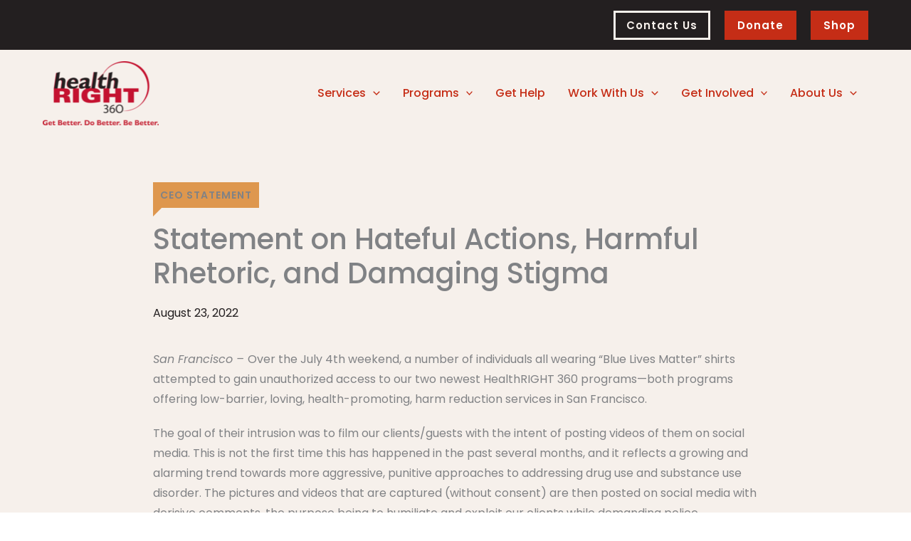

--- FILE ---
content_type: text/css
request_url: https://www.healthright360.org/wp-content/themes/healthright/dist/style.css?ver=1726093766
body_size: 3195
content:
.html,body{overflow-x:hidden}.html{scroll-padding-top:200px}#content a:not(.wp-block-button__link):focus,#content a:not(.wp-block-button__link):active,#content a:not(.wp-block-button__link):hover{color:#fff;background-color:var(--ast-global-color-0)}.entry-content[ast-blocks-layout] ol,.entry-content[ast-blocks-layout] ul{margin-left:3em}.entry-content[ast-blocks-layout] ol li,.entry-content[ast-blocks-layout] ul li{padding-top:6px;padding-bottom:6px}.ast-custom-button-link{overflow-wrap:break-word}.entry-content .wp-block-buttons[class],.entry-content .wp-block-uagb-buttons[class]{margin-bottom:0}.hr360-image-overlap{z-index:10;position:relative}.hr360-submit{background-color:var(--ast-global-color-1)!important;color:#fff!important;border-radius:0!important}.hr360-submit:focus,.hr360-submit:hover{background-color:var(--ast-global-color-0)!important}div[class*=ast-advanced-headers] .ast-advanced-headers-wrap{padding:10px}div[class*=ast-advanced-headers]+#content #primary{margin-top:0!important}.news-card-wrapper{flex-wrap:wrap;justify-content:center;gap:10px;display:flex}@media (min-width:921px){.news-card-wrapper{justify-content:space-around}}.searchandfilter>ul{margin:0!important}@media (min-width:921px){.searchandfilter>ul{margin-left:10px!important}}.searchandfilter ul.chosen-results,.searchandfilter ul.chosen-choices{margin-left:0}.searchandfilter .sf-input-text{padding:11px}.search-filter-results{padding:10px}.search-filter-results .sf-results-summary{font-size:20px}#search-filter-form-1039{margin-top:-40px}#search-filter-form-1039 h4{color:#fff;font-size:20px}#search-filter-form-1039 input{color:var(--ast-global-color-6)}#search-filter-form-1039>ul{flex-direction:column;align-items:center;display:flex}@media (min-width:921px){#search-filter-form-1039>ul{flex-flow:wrap;align-items:flex-end;gap:20px}}#search-filter-form-1039 .sf-field-search{flex:3}#search-filter-form-1039 .sf-field-search .sf-input-text{width:342px;font-size:16px}@media (min-width:921px){#search-filter-form-1039 .sf-field-submit{text-align:right}}#search-filter-form-1039 .sf-field-submit,#search-filter-form-1039 .sf-field-reset{flex:1}#search-filter-form-1039 .sf-field-submit input,#search-filter-form-1039 .sf-field-reset input{background-color:var(--ast-global-color-0);color:#fff;border:3px solid #fff}#search-filter-form-1039 .sf-field-submit input:focus,#search-filter-form-1039 .sf-field-submit input:hover,#search-filter-form-1039 .sf-field-reset input:focus,#search-filter-form-1039 .sf-field-reset input:hover{background-color:var(--ast-global-color-1)}#search-filter-form-1039 ul.chosen-choices{padding:6px;font-size:16px}#search-filter-form-1039 ul.chosen-choices span{line-height:1.2}#search-filter-form-1039 ul.program-filters{flex-direction:column}@media (min-width:921px){#search-filter-form-1039 ul.program-filters{flex-flow:row;align-items:flex-start}}#search-filter-form-1039 ul.program-filters .chosen-container-multi{min-width:342px;width:auto!important}#search-filter-form-1039 ul.program-filters .chosen-container-multi .chosen-choices{border:0}#search-filter-results-1282.search-filter-results,#search-filter-results-1283.search-filter-results{flex-wrap:wrap;gap:20px;display:flex}.wp-pagenavi{margin-top:40px;margin-bottom:40px}.wp-pagenavi .pages{border:0;padding-right:6px}.wp-pagenavi span.current,.wp-pagenavi a:hover{background-color:var(--ast-global-color-1);color:#fff;border:1px solid var(--ast-global-color-1)!important}.single-event .entry-header{margin-bottom:20px}.single-event .entry-title{margin-bottom:0}.single-event .date-display{font-size:24px}.single-event .divider-line{width:100%;background-color:var(--ast-global-color-1);height:2px;margin:50px auto}.single-event .event-details{gap:50px;display:flex}.single-event .event-image{flex:1}.single-event .event-meta{flex:2}.single-event .event-location{margin-bottom:20px}.single-event .event-label{font-weight:700}.single-post .ceo-statement{width:max-content;background-color:var(--ast-global-color-2);letter-spacing:1px;text-align:center;text-transform:uppercase;margin-bottom:20px;padding:4px 10px;font-size:14px;font-weight:600;position:relative}.single-post .ceo-statement:before{content:"";width:0;height:0;border-style:solid;border-width:12px 12px 0 0;border-color:var(--ast-global-color-2)transparent transparent transparent;position:absolute;bottom:-12px;left:0}.single-post .entry-meta,.single-post .entry-meta *{color:var(--ast-global-color-8);margin-bottom:40px}.single-post .post-thumb-img-content{text-align:center}.single-post .ast-post-social-sharing{margin-top:20px}.single-post article{margin-bottom:40px}.single-parent_program .parent-program-hero-image{width:100vw;height:auto;margin-left:-50vw;padding-bottom:50px;position:relative;left:50%}@media (min-width:921px){.single-parent_program .parent-program-hero-image{padding-bottom:100px}}.single-parent_program .parent-program-hero-image img{width:100%;max-height:450px;object-fit:cover}.single-parent_program .parent-program-description{padding-bottom:100px}.single-parent_program .parent-program-programs{margin-bottom:50px}.single-parent_program .parent-program-programs h2{font-size:28px}.single-parent_program .site-content ul{margin-left:3em}.single-program h2,.single-program h3{font-size:28px;font-weight:700}.biographies-header h2{letter-spacing:0;font-size:20px;line-height:30px}.biographies-header .biographies-header-top{flex-direction:column;row-gap:20px;padding-bottom:50px;display:flex}@media (min-width:921px){.biographies-header .biographies-header-top{flex-direction:row;align-items:center}}.biographies-header .biographies-header-submenu{width:max-content;flex-direction:column;justify-content:center;row-gap:15px;display:flex}@media (min-width:921px){.biographies-header .biographies-header-submenu{width:100%;min-width:max-content;flex-direction:row;justify-content:flex-end}}.biographies-header .biographies-header-submenu .biographies-submenu-links{color:var(--ast-global-color-7);margin-left:20px;margin-right:20px;font-size:18px}@media (min-width:921px){.biographies-header .biographies-header-submenu .biographies-submenu-links:not(:last-of-type):after{content:" ";width:1px;height:100%;background-color:#000;display:inline-block;position:relative;right:-20px}}@media (min-width:1200px){.biographies-header .biographies-header-submenu .biographies-submenu-links{font-size:22px}}.biographies-header .biographies-header-submenu .biographies-submenu-links:hover,.biographies-header .biographies-header-submenu .current-page{text-decoration:underline;text-decoration-color:var(--ast-global-color-1);text-underline-offset:8px;text-shadow:.5px 0;text-decoration-thickness:4px}.biographies-header .biographies-biography{flex-direction:column;align-items:center;gap:20px;padding-bottom:50px;display:flex}@media (min-width:921px){.biographies-header .biographies-biography{flex-direction:row}}.biographies-header .biographies-grouped-details{min-width:300px;width:100%;flex-direction:column;display:flex}@media (min-width:921px){.biographies-header .biographies-grouped-details{width:30%}}.biographies-header .biographies-photo{height:175px;width:175px}.biographies-header .biographies-bio{width:100%}@media (min-width:921px){.biographies-header .biographies-bio{width:70%}}#slider-news{width:calc(100% - 100px)}#slider-news h3{font-size:18px;font-weight:600;line-height:23.4px}#slider-news .slick-track{display:flex}#slider-news .slick-slide{height:inherit;margin-left:7.5px;margin-right:7.5px}#slider-news .slick-slide>div{height:100%}#slider-news .slider-slide{height:100%;margin-left:auto;margin-right:auto;display:flex!important}#slider-news button.slick-prev,#slider-news button.slick-next{background-color:inherit;top:300px}#slider-news button.slick-prev:hover,#slider-news button.slick-next:hover{background-color:inherit}#slider-news button.slick-prev{left:-59px}#slider-news button.slick-next{right:-50px}#slider-news .slick-prev-icon:before{content:url(arrow-left.fdbc6979.svg)}#slider-news .slick-next-icon:before{content:url(arrow-right.ba718244.svg)}#slider-testimonial{width:100%;max-width:725px;text-align:center}#slider-testimonial .slider-slide{background-color:var(--ast-global-color-1);min-height:400px;color:#fff}#slider-testimonial .slider-slide .slider-video{width:100%;height:230px;padding:40px 40px 15px}#slider-testimonial .slider-slide .slider-video iframe{height:auto}#slider-testimonial .slider-slide .slider-bottom-content{text-align:left;flex-direction:column;margin:0 40px 35px;display:flex}#slider-testimonial .slider-slide .slider-quote p:before{content:open-quote;display:inline-block}#slider-testimonial .slider-slide .slider-quote p:after{content:close-quote;display:inline-block}#slider-testimonial .slider-slide .slider-attribution{font-weight:700}#slider-testimonial .slider-slide .slider-attribution:before{content:"—"}#slider-testimonial .slick-slide{border-radius:5px;margin:25px 0 25px 25px;transition:transform .3s .5s;box-shadow:0 0 25px #4d010152}#slider-testimonial .slick-slide:not(.slick-current){opacity:.8;transition-delay:0s;transform:scale(.8)}#slider-testimonial ul.slick-dots{text-align:center;bottom:-33px}@media (min-width:921px){#slider-testimonial ul.slick-dots{text-align:right;bottom:-18px;right:150px}}#slider-testimonial button.slick-arrow{top:unset;bottom:-35px;left:unset;right:unset;background-color:inherit;z-index:10}@media (min-width:921px){#slider-testimonial button.slick-arrow{bottom:-20px}}#slider-testimonial button.slick-arrow:hover{background-color:inherit}#slider-testimonial button.slick-prev{right:90px}#slider-testimonial button.slick-next{right:40px}#slider-testimonial .slick-dot-icon:before{content:url(dot-dark.804e6ed8.svg)}#slider-testimonial .slick-prev-icon:before{content:url(arrow-left-inverse.c98ac3ee.svg);background-size:30px 30px}#slider-testimonial .slick-next-icon:before{content:url(arrow-right-inverse.811c0c8f.svg);background-size:30px 30px}.healthright-event-card{width:100%;max-width:360px;color:var(--ast-global-color-7);background-color:#fff;flex-direction:column;font-size:14px;line-height:1.5;display:flex}@media (min-width:1200px){.healthright-event-card{width:33%}}.healthright-event-card .card-event-label{background:var(--ast-global-color-0);color:#fff;text-transform:uppercase;padding:4px 20px;font-size:12px;font-weight:700}.healthright-event-card .card-event-image img{object-fit:cover;height:225px;width:100%}.healthright-event-card .card-event-date-display{color:var(--ast-global-color-1);margin-bottom:8px;font-weight:700}.healthright-event-card .card-event-title{margin-bottom:10px;font-size:18px;font-weight:600;line-height:1.3}.healthright-event-card .card-event-location{margin-bottom:20px}.healthright-event-card .card-event-read-more{color:var(--ast-global-color-0);margin-top:20px}.healthright-event-card .card-event-bottom-content{padding:20px}.healthright-event-card:focus *,.healthright-event-card:hover *{color:#fff}.card-news{background-color:#fff;flex-direction:column;display:flex}@media (min-width:921px){.card-news{width:30%}}.card-news img{width:100%;height:225px;object-fit:cover}.card-news .card-news-bottom-content{min-height:250px;height:100%;flex-direction:column;margin:20px;display:flex}.card-news .card-news-title{margin-bottom:10px}.card-news .card-news-date{color:var(--ast-global-color-6);margin-bottom:20px;font-size:12px}.card-news .card-news-ceo{color:var(--ast-global-color-1);letter-spacing:.5px;text-transform:capitalize;padding-bottom:10px;font-size:10px;font-weight:700;line-height:10px}.card-news .card-news-excerpt{margin-bottom:20px;font-size:14px}.card-news .card-news-excerpt .read-more{display:none}.card-news .card-news-link{margin-top:auto}.card-news .card-news-link a{text-decoration:none}.card-news h3{font-size:18px;font-weight:600;line-height:23.4px}.hero-image-wrapper .hero-image{width:100%;height:auto}@media (min-width:921px){.hero-image-wrapper .hero-image{object-fit:cover;height:400px;width:100%}}@media (min-width:1200px){.hero-image-wrapper .hero-image{height:500px}}.locations-services-populations-wrapper{max-width:inherit!important}.locations-services-populations-wrapper .content{flex-direction:column;gap:50px;display:flex}@media (min-width:544px){.locations-services-populations-wrapper .content{flex-direction:row}}.locations-services-populations-wrapper .termlist{flex:1}.locations-services-populations-wrapper ul{list-style-type:none;margin:0!important}.locations-services-populations-wrapper ul li{padding:0}.locations-services-populations-wrapper li{padding:8px 0}.locations-services-populations-wrapper li:last-of-type{border-bottom:0}.locations-services-populations-wrapper h3{margin-bottom:10px}.single-parent_program .locations-services-populations-wrapper{background-color:var(--ast-global-color-0);color:#fff;margin-top:20px;margin-left:-9999rem!important;margin-right:-9999rem!important;padding:20px 9999rem 30px!important}@media (min-width:544px){.single-parent_program .locations-services-populations-wrapper{margin-top:60px;padding-top:40px!important;padding-bottom:50px!important}}.single-parent_program .locations-services-populations-wrapper li{border-bottom:1px solid #fff}.single-parent_program .locations-services-populations-wrapper h2,.single-parent_program .locations-services-populations-wrapper h3,.single-parent_program .locations-services-populations-wrapper a{color:#fff}.single-parent_program .locations-services-populations-wrapper h3{font-size:20px}.single-parent_program .locations-services-populations-wrapper a{display:block}.single-parent_program .locations-services-populations-wrapper a:active,.single-parent_program .locations-services-populations-wrapper a:focus,.single-parent_program .locations-services-populations-wrapper a:hover{background-color:var(--ast-global-color-1)!important}.single-program .locations-services-populations-wrapper{margin-top:50px;margin-bottom:50px}.single-program .locations-services-populations-wrapper h2{display:none}.single-program .locations-services-populations-wrapper li{border-bottom:1px solid var(--ast-global-color-5);font-size:20px}.healthright-sibling-menu-wrapper .healthright-sibling-menu{flex-direction:column;margin:0;display:flex}@media (min-width:921px){.healthright-sibling-menu-wrapper .healthright-sibling-menu{flex-direction:row}}.healthright-sibling-menu-wrapper .healthright-sibling-menu li{text-align:center;flex:1;list-style:none}.healthright-sibling-menu-wrapper .healthright-sibling-menu li.current-page-item a{background-color:#811d1d}.healthright-sibling-menu-wrapper .healthright-sibling-menu li a{background-color:var(--ast-global-color-1);border:solid var(--ast-global-color-3);height:100%;width:100%;color:#fff;border-width:1px 1px 0;justify-content:center;align-items:center;padding:15px 30px;display:flex}.healthright-sibling-menu-wrapper .healthright-sibling-menu li a:hover{background:var(--ast-global-color-0)}@media (min-width:921px){.healthright-sibling-menu-wrapper .healthright-sibling-menu li a{border-width:2px 1px}}.healthright-program-list-wrapper,.healthright-child-programs-wrapper{padding-top:50px;padding-bottom:25px;font-size:14px}.healthright-program-card .content,.healthright-child-program-card .content{border-bottom:2px solid var(--ast-global-color-1);flex-direction:column;gap:20px;padding-top:40px;padding-bottom:40px;line-height:1.5;display:flex}@media (min-width:921px){.healthright-program-card .content,.healthright-child-program-card .content{flex-direction:row}}.healthright-program-card h3,.healthright-child-program-card h3{margin-bottom:0;font-size:28px;font-weight:700;transition:all .2s linear;display:inline-block}.healthright-program-card a h3,.healthright-child-program-card a h3{color:inherit}.healthright-program-card a:hover h3,.healthright-child-program-card a:hover h3{background:var(--ast-global-color-0);color:#fff}.healthright-program-card .post-terms,.healthright-child-program-card .post-terms{gap:20px;display:flex}.healthright-program-card .section,.healthright-program-card .term,.healthright-child-program-card .section,.healthright-child-program-card .term{flex:1}.healthright-program-card h4,.healthright-child-program-card h4{margin-bottom:0;font-size:14px}.healthright-program-card ul,.healthright-child-program-card ul{list-style-type:none;margin:0!important}.healthright-program-card ul li,.healthright-child-program-card ul li{padding:0}.healthright-program-card li,.healthright-child-program-card li{padding-top:2px!important;padding-bottom:2px!important}h2+.healthright-program-card .content{padding-top:0}.healthright-child-programs-wrapper h2{font-size:28px;font-weight:700}.healthright-parent-program .content{border-top:2px solid var(--ast-global-color-1)}.healthright-parent-program h2{margin-top:50px;margin-bottom:15px}.healthright-parent-program h3{font-size:48px;font-weight:500;line-height:1.3}
/*# sourceMappingURL=style.css.map */


--- FILE ---
content_type: text/javascript
request_url: https://www.healthright360.org/wp-content/themes/healthright/js/script.js?ver=1701977215
body_size: 42
content:
jQuery(document).ready(function($) {
  var filters = $('#search-filter-form-1039 li[data-sf-field-type="taxonomy"]');
  filters.insertBefore(filters.parent('ul')).wrapAll('<ul class="program-filters"></ul>');
});
